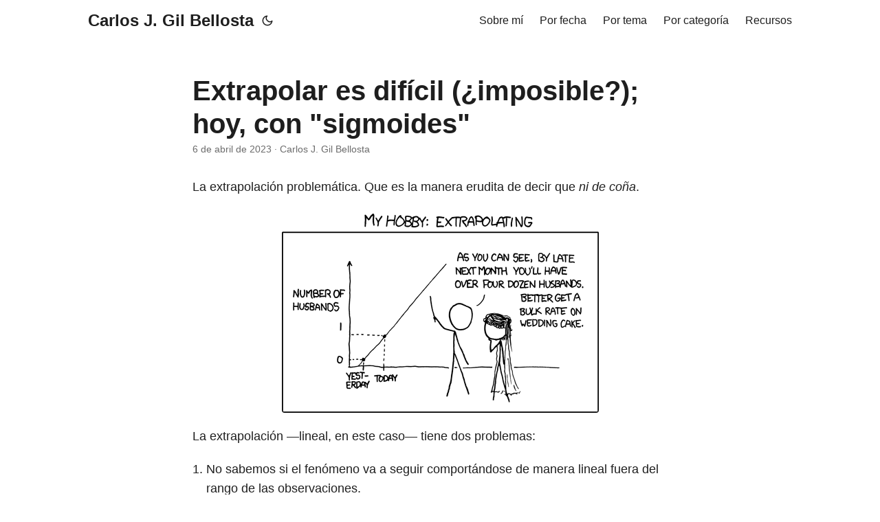

--- FILE ---
content_type: text/html
request_url: https://datanalytics.com/2023/04/06/extrapolacion-imposible-sigmoides/
body_size: 5122
content:
<!doctype html><html lang=es dir=auto data-theme=auto><head><meta charset=utf-8><meta http-equiv=X-UA-Compatible content="IE=edge"><meta name=viewport content="width=device-width,initial-scale=1,shrink-to-fit=no"><meta name=robots content="follow, index"><title>Extrapolar es difícil (¿imposible?); hoy, con "sigmoides" | Carlos J. Gil Bellosta</title><meta name=keywords content="extrapolación,estadística,artículos,sigmoide,función logísitica"><meta name=description content="La extrapolación problemática. Que es la manera erudita de decir que ni de coña.

La extrapolación &mdash;lineal, en este caso&mdash; tiene dos problemas:

No sabemos si el fenómeno va a seguir comportándose de manera lineal fuera del rango de las observaciones.
Aunque lo sea, el error cometido al ajustar una recta usando solo datos de un extremo es muy grande. Lo ideal, de hecho, es tener datos en ambos extremos del intervalo de interés.

[De hecho, creo que lo anterior se puede convertir en un teorema: si tenemos datos $(x_i, y_i)$, el mejor modelo lineal se obtiene cuando la mitad de los $x_i$ son iguales al mínimo de los $x_i$ y la otra mitad, al máximo de los $x_i$.]"><meta name=author content="Carlos J. Gil Bellosta"><link rel=canonical href=https://datanalytics.com/2023/04/06/extrapolacion-imposible-sigmoides/><link crossorigin=anonymous href=/assets/css/stylesheet.da3211e5ef867bf2b75fd5a6515cfed7195c011e8ab735694e203810a827097b.css integrity="sha256-2jIR5e+Ge/K3X9WmUVz+1xlcAR6KtzVpTiA4EKgnCXs=" rel="preload stylesheet" as=style><link rel=icon href=https://datanalytics.com/favicon.ico><link rel=icon type=image/png sizes=16x16 href=https://datanalytics.com/favicon-16x16.png><link rel=icon type=image/png sizes=32x32 href=https://datanalytics.com/favicon-32x32.png><link rel=apple-touch-icon href=https://datanalytics.com/apple-touch-icon.png><link rel=mask-icon href=https://datanalytics.com/safari-pinned-tab.svg><meta name=theme-color content="#2e2e33"><meta name=msapplication-TileColor content="#2e2e33"><link rel=alternate hreflang=es href=https://datanalytics.com/2023/04/06/extrapolacion-imposible-sigmoides/><noscript><style>#theme-toggle,.top-link{display:none}</style><style>@media(prefers-color-scheme:dark){:root{--theme:rgb(29, 30, 32);--entry:rgb(46, 46, 51);--primary:rgb(218, 218, 219);--secondary:rgb(155, 156, 157);--tertiary:rgb(65, 66, 68);--content:rgb(196, 196, 197);--code-block-bg:rgb(46, 46, 51);--code-bg:rgb(55, 56, 62);--border:rgb(51, 51, 51);color-scheme:dark}.list{background:var(--theme)}.toc{background:var(--entry)}}@media(prefers-color-scheme:light){.list::-webkit-scrollbar-thumb{border-color:var(--code-bg)}}</style></noscript><script>localStorage.getItem("pref-theme")==="dark"?document.querySelector("html").dataset.theme="dark":localStorage.getItem("pref-theme")==="light"?document.querySelector("html").dataset.theme="light":window.matchMedia("(prefers-color-scheme: dark)").matches?document.querySelector("html").dataset.theme="dark":document.querySelector("html").dataset.theme="light"</script><link rel=stylesheet href=https://cdn.jsdelivr.net/npm/katex@0.16.10/dist/katex.min.css integrity=sha384-wcIxkf4k558AjM3Yz3BBFQUbk/zgIYC2R0QpeeYb+TwlBVMrlgLqwRjRtGZiK7ww crossorigin=anonymous><script defer src=https://cdn.jsdelivr.net/npm/katex@0.16.10/dist/katex.min.js integrity=sha384-hIoBPJpTUs74ddyc4bFZSM1TVlQDA60VBbJS0oA934VSz82sBx1X7kSx2ATBDIyd crossorigin=anonymous></script><script defer src=https://cdn.jsdelivr.net/npm/katex@0.16.10/dist/contrib/auto-render.min.js integrity=sha384-43gviWU0YVjaDtb/GhzOouOXtZMP/7XUzwPTstBeZFe/+rCMvRwr4yROQP43s0Xk crossorigin=anonymous></script><script>document.addEventListener("DOMContentLoaded",function(){renderMathInElement(document.body,{delimiters:[{left:"$$",right:"$$",display:!0},{left:"$",right:"$",display:!1},{left:"\\(",right:"\\)",display:!1},{left:"\\[",right:"\\]",display:!0}],throwOnError:!1})})</script><meta property="og:url" content="https://datanalytics.com/2023/04/06/extrapolacion-imposible-sigmoides/"><meta property="og:site_name" content="Carlos J. Gil Bellosta"><meta property="og:title" content='Extrapolar es difícil (¿imposible?); hoy, con "sigmoides"'><meta property="og:description" content="La extrapolación problemática. Que es la manera erudita de decir que ni de coña.
La extrapolación —lineal, en este caso— tiene dos problemas:
No sabemos si el fenómeno va a seguir comportándose de manera lineal fuera del rango de las observaciones. Aunque lo sea, el error cometido al ajustar una recta usando solo datos de un extremo es muy grande. Lo ideal, de hecho, es tener datos en ambos extremos del intervalo de interés. [De hecho, creo que lo anterior se puede convertir en un teorema: si tenemos datos $(x_i, y_i)$, el mejor modelo lineal se obtiene cuando la mitad de los $x_i$ son iguales al mínimo de los $x_i$ y la otra mitad, al máximo de los $x_i$.]"><meta property="og:locale" content="es"><meta property="og:type" content="article"><meta property="article:section" content="posts"><meta property="article:published_time" content="2023-04-06T00:00:00+00:00"><meta property="article:modified_time" content="2025-04-06T18:52:10+00:00"><meta property="article:tag" content="Extrapolación"><meta property="article:tag" content="Estadística"><meta property="article:tag" content="Artículos"><meta property="article:tag" content="Sigmoide"><meta property="article:tag" content="Función Logísitica"><meta name=twitter:card content="summary"><meta name=twitter:title content='Extrapolar es difícil (¿imposible?); hoy, con "sigmoides"'><meta name=twitter:description content="La extrapolación problemática. Que es la manera erudita de decir que ni de coña.

La extrapolación &mdash;lineal, en este caso&mdash; tiene dos problemas:

No sabemos si el fenómeno va a seguir comportándose de manera lineal fuera del rango de las observaciones.
Aunque lo sea, el error cometido al ajustar una recta usando solo datos de un extremo es muy grande. Lo ideal, de hecho, es tener datos en ambos extremos del intervalo de interés.

[De hecho, creo que lo anterior se puede convertir en un teorema: si tenemos datos $(x_i, y_i)$, el mejor modelo lineal se obtiene cuando la mitad de los $x_i$ son iguales al mínimo de los $x_i$ y la otra mitad, al máximo de los $x_i$.]"><script type=application/ld+json>{"@context":"https://schema.org","@type":"BreadcrumbList","itemListElement":[{"@type":"ListItem","position":1,"name":"Posts","item":"https://datanalytics.com/posts/"},{"@type":"ListItem","position":2,"name":"Extrapolar es difícil (¿imposible?); hoy, con \"sigmoides\"","item":"https://datanalytics.com/2023/04/06/extrapolacion-imposible-sigmoides/"}]}</script><script type=application/ld+json>{"@context":"https://schema.org","@type":"BlogPosting","headline":"Extrapolar es difícil (¿imposible?); hoy, con \"sigmoides\"","name":"Extrapolar es difícil (¿imposible?); hoy, con \u0022sigmoides\u0022","description":"La extrapolación problemática. Que es la manera erudita de decir que ni de coña.\nLa extrapolación \u0026mdash;lineal, en este caso\u0026mdash; tiene dos problemas:\nNo sabemos si el fenómeno va a seguir comportándose de manera lineal fuera del rango de las observaciones. Aunque lo sea, el error cometido al ajustar una recta usando solo datos de un extremo es muy grande. Lo ideal, de hecho, es tener datos en ambos extremos del intervalo de interés. [De hecho, creo que lo anterior se puede convertir en un teorema: si tenemos datos $(x_i, y_i)$, el mejor modelo lineal se obtiene cuando la mitad de los $x_i$ son iguales al mínimo de los $x_i$ y la otra mitad, al máximo de los $x_i$.]\n","keywords":["extrapolación","estadística","artículos","sigmoide","función logísitica"],"articleBody":"La extrapolación problemática. Que es la manera erudita de decir que ni de coña.\nLa extrapolación —lineal, en este caso— tiene dos problemas:\nNo sabemos si el fenómeno va a seguir comportándose de manera lineal fuera del rango de las observaciones. Aunque lo sea, el error cometido al ajustar una recta usando solo datos de un extremo es muy grande. Lo ideal, de hecho, es tener datos en ambos extremos del intervalo de interés. [De hecho, creo que lo anterior se puede convertir en un teorema: si tenemos datos $(x_i, y_i)$, el mejor modelo lineal se obtiene cuando la mitad de los $x_i$ son iguales al mínimo de los $x_i$ y la otra mitad, al máximo de los $x_i$.]\nAhora, una gente publica Sigmoids behaving badly: why they usually cannot predict the future as well as they seem to promise, que significa lo siguiente:\nVamos a hacer como que desconocemos todos los problemas asociados a la extrapolación de modelos lineales y vamos a comenzar ex novo a estudiar los problemas de la extrapolación de modelos en que lo que queremos ajustar es una sigmoide en general (incluyendo la función logística y sus variaciones asimétricas). Cosa que es aún más difícil y problemática que la extrapolación de modelos lineales.\nPor el camino haremos como que nos vamos sorprendiendo de encontrar resultados análogos a los trilladísimos en el caso de la regresión lineal —solo que elevados al cubo— y si tenemos suerte y nos lo publican, tendremos un renglón más en el CV.\nUn desperdicio de tiempo y talento.\n","wordCount":"257","inLanguage":"es","datePublished":"2023-04-06T00:00:00Z","dateModified":"2025-04-06T18:52:10.051515Z","author":{"@type":"Person","name":"Carlos J. Gil Bellosta"},"mainEntityOfPage":{"@type":"WebPage","@id":"https://datanalytics.com/2023/04/06/extrapolacion-imposible-sigmoides/"},"publisher":{"@type":"Organization","name":"Carlos J. Gil Bellosta","logo":{"@type":"ImageObject","url":"https://datanalytics.com/favicon.ico"}}}</script></head><body id=top><header class=header><nav class=nav><div class=logo><a href=https://datanalytics.com/ accesskey=h title="Carlos J. Gil Bellosta (Alt + H)">Carlos J. Gil Bellosta</a><div class=logo-switches><button id=theme-toggle accesskey=t title="(Alt + T)" aria-label="Toggle theme">
<svg id="moon" width="24" height="18" viewBox="0 0 24 24" fill="none" stroke="currentColor" stroke-width="2" stroke-linecap="round" stroke-linejoin="round"><path d="M21 12.79A9 9 0 1111.21 3 7 7 0 0021 12.79z"/></svg>
<svg id="sun" width="24" height="18" viewBox="0 0 24 24" fill="none" stroke="currentColor" stroke-width="2" stroke-linecap="round" stroke-linejoin="round"><circle cx="12" cy="12" r="5"/><line x1="12" y1="1" x2="12" y2="3"/><line x1="12" y1="21" x2="12" y2="23"/><line x1="4.22" y1="4.22" x2="5.64" y2="5.64"/><line x1="18.36" y1="18.36" x2="19.78" y2="19.78"/><line x1="1" y1="12" x2="3" y2="12"/><line x1="21" y1="12" x2="23" y2="12"/><line x1="4.22" y1="19.78" x2="5.64" y2="18.36"/><line x1="18.36" y1="5.64" x2="19.78" y2="4.22"/></svg></button></div></div><ul id=menu><li><a href=https://datanalytics.com/bio/ title="Sobre mí"><span>Sobre mí</span></a></li><li><a href=https://datanalytics.com/archives/ title="Por fecha"><span>Por fecha</span></a></li><li><a href=https://datanalytics.com/tags/ title="Por tema"><span>Por tema</span></a></li><li><a href=https://datanalytics.com/categories/ title="Por categoría"><span>Por categoría</span></a></li><li><a href=https://datanalytics.com/recursos/ title=Recursos><span>Recursos</span></a></li></ul></nav></header><main class=main><article class=post-single><header class=post-header><h1 class="post-title entry-hint-parent">Extrapolar es difícil (¿imposible?); hoy, con "sigmoides"</h1><div class=post-meta><span title='2023-04-06 00:00:00 +0000 UTC'>6 de abril de 2023</span>&nbsp;·&nbsp;<span>Carlos J. Gil Bellosta</span></div></header><div class=post-content><p>La extrapolación problemática. Que es la manera erudita de decir que <em>ni de coña</em>.</p><p><img loading=lazy src=/img/2023/extrapolating.png#center></p><p>La extrapolación &mdash;lineal, en este caso&mdash; tiene dos problemas:</p><ol><li>No sabemos si el fenómeno va a seguir comportándose de manera lineal fuera del rango de las observaciones.</li><li>Aunque lo sea, el error cometido al ajustar una recta usando solo datos de un extremo es muy grande. Lo ideal, de hecho, es tener datos en <em>ambos</em> extremos del intervalo de interés.</li></ol><p>[De hecho, creo que lo anterior se puede convertir en un <em>teorema</em>: si tenemos datos $(x_i, y_i)$, el <em>mejor</em> modelo lineal se obtiene cuando la mitad de los $x_i$ son iguales al mínimo de los $x_i$ y la otra mitad, al máximo de los $x_i$.]</p><p>Ahora, una gente publica
<a href=https://arxiv.org/abs/2109.08065><em>Sigmoids behaving badly: why they usually cannot predict the future as well as they seem to promise</em></a>,
que significa lo siguiente:</p><blockquote><p>Vamos a hacer como que desconocemos todos los problemas asociados a la extrapolación de modelos lineales y vamos a comenzar <em>ex novo</em> a estudiar los problemas de la extrapolación de modelos en que lo que queremos ajustar es una <em>sigmoide</em> en general (incluyendo la función logística y sus variaciones asimétricas). Cosa que es aún más difícil y problemática que la extrapolación de modelos lineales.</p><p>Por el camino haremos como que nos vamos sorprendiendo de encontrar resultados análogos a los trilladísimos en el caso de la regresión lineal &mdash;solo que elevados al cubo&mdash; y si tenemos suerte y nos lo publican, tendremos un renglón más en el CV.</p></blockquote><p>Un desperdicio de tiempo y talento.</p></div><footer class=post-footer><ul class=post-tags><li><a href=https://datanalytics.com/tags/extrapolaci%C3%B3n/>Extrapolación</a></li><li><a href=https://datanalytics.com/tags/estad%C3%ADstica/>Estadística</a></li><li><a href=https://datanalytics.com/tags/art%C3%ADculos/>Artículos</a></li><li><a href=https://datanalytics.com/tags/sigmoide/>Sigmoide</a></li><li><a href=https://datanalytics.com/tags/funci%C3%B3n-log%C3%ADsitica/>Función Logísitica</a></li></ul></footer></article></main><footer class=footer><span>&copy; 2026 <a href=https://datanalytics.com/>Carlos J. Gil Bellosta</a></span> ·
<span>Powered by
<a href=https://gohugo.io/ rel="noopener noreferrer" target=_blank>Hugo</a> &
<a href=https://github.com/adityatelange/hugo-PaperMod/ rel=noopener target=_blank>PaperMod</a></span></footer><a href=#top aria-label="go to top" title="Go to Top (Alt + G)" class=top-link id=top-link accesskey=g><svg viewBox="0 0 12 6" fill="currentColor"><path d="M12 6H0l6-6z"/></svg>
</a><script>let menu=document.getElementById("menu");if(menu){const e=localStorage.getItem("menu-scroll-position");e&&(menu.scrollLeft=parseInt(e,10)),menu.onscroll=function(){localStorage.setItem("menu-scroll-position",menu.scrollLeft)}}document.querySelectorAll('a[href^="#"]').forEach(e=>{e.addEventListener("click",function(e){e.preventDefault();var t=this.getAttribute("href").substr(1);window.matchMedia("(prefers-reduced-motion: reduce)").matches?document.querySelector(`[id='${decodeURIComponent(t)}']`).scrollIntoView():document.querySelector(`[id='${decodeURIComponent(t)}']`).scrollIntoView({behavior:"smooth"}),t==="top"?history.replaceState(null,null," "):history.pushState(null,null,`#${t}`)})})</script><script>var mybutton=document.getElementById("top-link");window.onscroll=function(){document.body.scrollTop>800||document.documentElement.scrollTop>800?(mybutton.style.visibility="visible",mybutton.style.opacity="1"):(mybutton.style.visibility="hidden",mybutton.style.opacity="0")}</script><script>document.getElementById("theme-toggle").addEventListener("click",()=>{const e=document.querySelector("html");e.dataset.theme==="dark"?(e.dataset.theme="light",localStorage.setItem("pref-theme","light")):(e.dataset.theme="dark",localStorage.setItem("pref-theme","dark"))})</script><script>document.querySelectorAll("pre > code").forEach(e=>{const n=e.parentNode.parentNode,t=document.createElement("button");t.classList.add("copy-code"),t.innerHTML="copiar";function s(){t.innerHTML="¡copiado!",setTimeout(()=>{t.innerHTML="copiar"},2e3)}t.addEventListener("click",t=>{if("clipboard"in navigator){navigator.clipboard.writeText(e.textContent),s();return}const n=document.createRange();n.selectNodeContents(e);const o=window.getSelection();o.removeAllRanges(),o.addRange(n);try{document.execCommand("copy"),s()}catch{}o.removeRange(n)}),n.classList.contains("highlight")?n.appendChild(t):n.parentNode.firstChild==n||(e.parentNode.parentNode.parentNode.parentNode.parentNode.nodeName=="TABLE"?e.parentNode.parentNode.parentNode.parentNode.parentNode.appendChild(t):e.parentNode.appendChild(t))})</script></body></html>